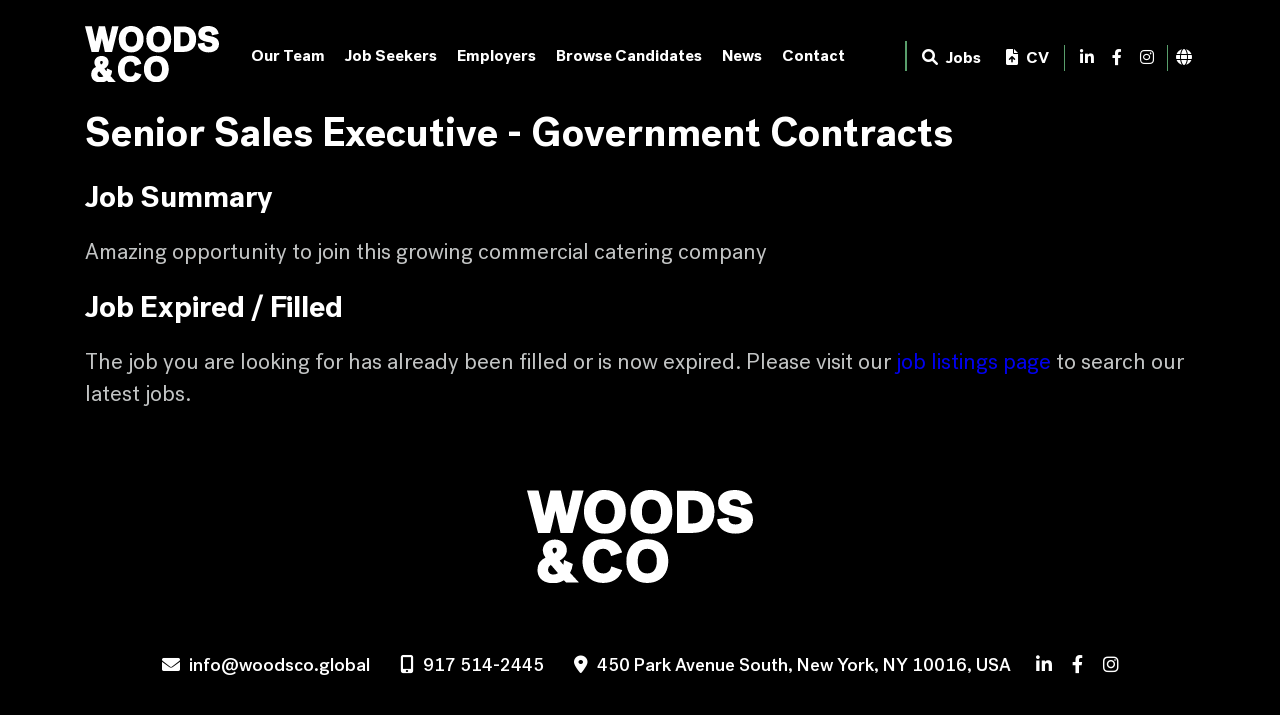

--- FILE ---
content_type: text/html; charset=utf-8
request_url: https://www.woodsco.global/job-seekers/job-opportunities/senior-sales-executive-government-contracts/
body_size: 4160
content:

<!doctype html>
<html lang="en-AU">
<head>
    


    <meta name="robots" content="all">
    <meta http-equiv="Content-Type" content="text/html; charset=UTF-8">
    <meta charset="utf-8">
    <meta http-equiv="X-UA-Compatible" content="IE=edge">
    <meta name="viewport" content="width=device-width, initial-scale=1, shrink-to-fit=no">
    <title>Job Expired | Senior Sales Executive - Government Contracts</title>
    <meta name="description" content="Job Expired | Amazing opportunity to join this growing commercial catering company">
    <meta name="keywords" />
    <meta name="author" content="Woods &amp; Co">
    <meta property="og:locale" content="en-AU" />
    <meta property="og:type" content="website">
    <meta property="og:title" content="Job Expired | Senior Sales Executive - Government Contracts" />
    <meta property="og:description" content="Job Expired | Amazing opportunity to join this growing commercial catering company" />
    <meta property="og:url" content="https://www.woodsco.global/job-seekers/job-opportunities/senior-sales-executive-government-contracts/" />
    <meta property="og:site_name" content="Woods &amp; Co" />

        <meta property="og:image" content="https://www.woodsco.global/media/ulrpntco/02.jpg" />

    <link rel="stylesheet" href="/Frontend/Styles/bundle.min.css?v=638987446748398465" />
    <link rel="canonical" href="https://www.woodsco.global/job-seekers/job-opportunities/senior-sales-executive-government-contracts/" />
    <link rel="shortcut icon" href="/favicon.ico" type="image/x-icon" />
    
    <link rel="stylesheet" href="https://pro.fontawesome.com/releases/v6.0.0-beta3/css/all.css">

    
    <script type="text/javascript">
    window.hfAccountId = "654f81e4-4928-4bd9-8ff1-b668d550abc8";
    window.hfDomain = "https://api.herefish.com";
    (function() {
        var hf = document.createElement('script'); hf.type = 'text/javascript'; hf.async = true;
        hf.src = window.hfDomain + '/scripts/hf.js';
        var s = document.getElementsByTagName('script')[0]; s.parentNode.insertBefore(hf, s);
    })();
</script>

<!-- Google Tag Manager -->
<script>(function(w,d,s,l,i){w[l]=w[l]||[];w[l].push({'gtm.start':
new Date().getTime(),event:'gtm.js'});var f=d.getElementsByTagName(s)[0],
j=d.createElement(s),dl=l!='dataLayer'?'&l='+l:'';j.async=true;j.src=
'https://www.googletagmanager.com/gtm.js?id='+i+dl;f.parentNode.insertBefore(j,f);
})(window,document,'script','dataLayer','GTM-W84K5W8');</script>
<!-- End Google Tag Manager -->
<meta name="google-site-verification" content="c6aaDS4L9cFibsUjZiOnPolulC3-1Ky8hgQEU6NKDE4" />
<meta name="google-site-verification" content="4sg8z9dxyUkEEnuA43-QbVZPlfx6nE0AsVaLjdvGNPs" />


<script type="application/ld+json">
{
  "@context": "https://schema.org",
  "@type": "EmploymentAgency",
  "name": "Woods & Co Global",
  "image": "https://www.woodsco.global/Frontend/Images/woodsandco.svg",
  "@id": "",
  "url": "https://www.woodsco.global/",
  "telephone": "+1 917 514-2445",
  "priceRange": "$",
  "address": {
    "@type": "PostalAddress",
    "streetAddress": "450 Park Avenue South",
    "addressLocality": "New York",
    "addressRegion": "NY",
    "postalCode": "10016",
    "addressCountry": "US"
  },
  "geo": {
    "@type": "GeoCoordinates",
    "latitude": 40.7450345,
    "longitude": -73.9831581
  },
  "openingHoursSpecification": {
    "@type": "OpeningHoursSpecification",
    "dayOfWeek": [
      "Monday",
      "Tuesday",
      "Wednesday",
      "Thursday",
      "Friday"
    ],
    "opens": "08:30",
    "closes": "17:30"
  },
  "sameAs": [
    "https://www.facebook.com/woodscorecruitment/",
    "https://www.linkedin.com/company/woodsco/"
  ] 
}
</script>

<script type="application/ld+json">
{
  "@context": "https://schema.org/", 
  "@type": "BreadcrumbList", 
  "itemListElement": [{
    "@type": "ListItem", 
    "position": 1, 
    "name": "Job Seekers",
    "item": "https://www.woodsco.global/job-seekers/"  
  },{
    "@type": "ListItem", 
    "position": 2, 
    "name": "Employers",
    "item": "https://www.woodsco.global/employers/"  
  },{
    "@type": "ListItem", 
    "position": 3, 
    "name": "Browse Candidates",
    "item": "https://www.woodsco.global/employers/browse-candidates/"  
  },{
    "@type": "ListItem", 
    "position": 4, 
    "name": "Contact us",
    "item": "https://www.woodsco.global/contact/"  
  }]
}
</script>

<style>
@media(max-width:767px){
.menu_sec li {
    max-width: 320px !important; 
    min-width: 320px !important;
    width: 100% !important;
    
}
.drop-arw{
right:0px !important;
}
}
</style>
    
    <script src="https://www.google.com/recaptcha/api.js" async defer></script>
</head>

<body class=" ">
    <!-- Google Tag Manager (noscript) -->
<noscript><iframe src="https://www.googletagmanager.com/ns.html?id=GTM-W84K5W8"
height="0" width="0" style="display:none;visibility:hidden"></iframe></noscript>
<!-- End Google Tag Manager (noscript) -->
    

    

    
<header class="header_sec">
    <div class="container">
        <div class="inntopHeader">
            <nav class="navbar navbar-expand-lg navbar-light bg-light nav_top">
                <a class="navbar-brand" href="/">
                        <img width="134" src="/Frontend/Images/woodsandco.svg" alt="Woods &amp; Co Logo" />
                </a>
                <button class="navbar-toggler" type="button" data-toggle="collapse" data-target="#navbarSupportedContent" aria-controls="navbarSupportedContent" aria-expanded="false" aria-label="Toggle navigation">
                    <span class="icon-bar"></span>
                    <span class="icon-bar"></span>
                    <span class="icon-bar"></span>
                </button>
                <div class="collapse navbar-collapse justify-content-end" id="navbarSupportedContent">
                    <a href="#url" class="closed d-lg-none d-md-block d-sm-block d-block"><i class="fa fa-times-circle" aria-hidden="true"></i></a>
                    <ul class="navbar-nav menu_sec">
                                <li class="dropdown">
                                    <a href="/our-team/">Our Team</a>
                                    <span class="dropdown-toggle drop-arw" data-toggle="dropdown">
                                        <i class="fa fa-angle-right" aria-hidden="true"></i>
                                    </span>
                                    <ul class="dropdown-menu">
                                    </ul>
                                </li>
                                <li class="dropdown">
                                    <a href="/job-seekers/">Job Seekers</a>
                                    <span class="dropdown-toggle drop-arw" data-toggle="dropdown">
                                        <i class="fa fa-angle-right" aria-hidden="true"></i>
                                    </span>
                                    <ul class="dropdown-menu">
                                            <li>
                                                <a href="/job-seekers/job-opportunities/">
                                                    Job Opportunities
                                                </a>
                                            </li>
                                            <li>
                                                <a href="/job-seekers/">
                                                    Job Seeker Information
                                                </a>
                                            </li>
                                            <li>
                                                <a href="/job-seekers/register-job-alerts/">
                                                    Register &amp; Upload CV
                                                </a>
                                            </li>
                                            <li>
                                                <a href="/salary-checker/">
                                                    Salary Checker
                                                </a>
                                            </li>
                                    </ul>
                                </li>
                                <li class="dropdown">
                                    <a href="/employers/">Employers</a>
                                    <span class="dropdown-toggle drop-arw" data-toggle="dropdown">
                                        <i class="fa fa-angle-right" aria-hidden="true"></i>
                                    </span>
                                    <ul class="dropdown-menu">
                                            <li>
                                                <a href="/employers/request-a-quote/">
                                                    Request a Quote
                                                </a>
                                            </li>
                                            <li>
                                                <a href="/client-form/">
                                                    Client Form
                                                </a>
                                            </li>
                                    </ul>
                                </li>
                                <li class="dropdown">
                                    <a href="/employers/browse-candidates/">Browse Candidates</a>
                                    <span class="dropdown-toggle drop-arw" data-toggle="dropdown">
                                        <i class="fa fa-angle-right" aria-hidden="true"></i>
                                    </span>
                                    <ul class="dropdown-menu">
                                    </ul>
                                </li>
                                <li class="dropdown">
                                    <a href="/news/">News</a>
                                    <span class="dropdown-toggle drop-arw" data-toggle="dropdown">
                                        <i class="fa fa-angle-right" aria-hidden="true"></i>
                                    </span>
                                    <ul class="dropdown-menu">
                                    </ul>
                                </li>
                                <li class="dropdown">
                                    <a href="/contact/">Contact</a>
                                    <span class="dropdown-toggle drop-arw" data-toggle="dropdown">
                                        <i class="fa fa-angle-right" aria-hidden="true"></i>
                                    </span>
                                    <ul class="dropdown-menu">
                                    </ul>
                                </li>

                        <li class="dropdown mobile-global-sites">
                            <a><i class="fa fa-globe"></i></a>
                            <span class="dropdown-toggle drop-arw" data-toggle="dropdown">
                                <i class="fa fa-angle-right" aria-hidden="true"></i>
                            </span>
                            <ul class="dropdown-menu">
                                <li>
                                    <a href="https://www.woodsco.com.au">
                                        Australia
                                    </a>
                                </li>
                            </ul>
                        </li>
                    </ul>
                </div>
                <div class="rtheader">
                    <ul>
                            <li class="jobs jobsbtn">
                                <a href="/job-seekers/job-opportunities/"><i class="fas fa-search"></i> Jobs</a>
                                
                            </li>


                            <li class="login"><a href="/job-seekers/register-job-alerts/"><i class="fas fa-file-upload"></i> CV</a></li>

                        <li class="social">
                                <span><a href="https://www.linkedin.com/company/woodsco/" target="_blank"><i class="fab fa-linkedin-in"></i></a></span>

                                <span><a href="https://www.facebook.com/woodscorecruitment/" target="_blank"><i class="fab fa-facebook-f"></i></a></span>

                                <span><a href="https://www.instagram.com/woodsco_/" target="_blank"><i class="fab fa-instagram"></i></a></span>
                        </li>

                        <li class="dropdown global-sites">
                            <span><i class="fa fa-globe"></i></span>
                            <ul class="dropdown-menu">
                                <li>
                                    <a href="https://www.woodsco.com.au">
                                        Australia
                                    </a>
                                </li>                                
                            </ul>
                        </li>
                    </ul>
                </div>
            </nav>
        </div>
    </div>
</header>

    








<section class="contentPanel aboutPage">
	<div class="container">
		<div class="inncontentPanel">
                <h2>Senior Sales Executive - Government Contracts</h2>

                <h3>Job Summary</h3>
                <p>
                    Amazing opportunity to join this growing commercial catering company
                </p>

            <h3>Job Expired / Filled</h3>
<p>The job you are looking for has already been filled or is now expired. Please visit our <a href="/job-seekers/job-opportunities/" title="Latest Jobs">job listings page</a> to search our latest jobs.</p>
		</div>
	</div>
</section>


    
<footer class="footer_sec">
    <div class="container">

            <div class="footer_logo">
                <a href="/">
                    <img width="226" src="/Frontend/Images/woodsandco.svg" alt="Woods &amp; Co Footer Logo" />
                </a>
            </div>

        <div class="footer_add">
            <ul class="ftr_add">
                    <li><i class="fas fa-envelope"></i> <a href="mailto:info@woodsco.global">info@woodsco.global</a></li>

                    <li><i class="fas fa-mobile-alt"></i> <a href="tel:9175142445">917 514-2445</a></li>

                    <li><i class="fas fa-map-marker-alt"></i>  450 Park Avenue South, New York, NY 10016, USA</li>
            </ul>

            <ul class="ftr_social">
                    <li><a href="https://www.linkedin.com/company/woodsco/" target="_blank"><i class="fab fa-linkedin-in"></i></a></li>

                    <li><a href="https://www.facebook.com/woodscorecruitment/" target="_blank"><i class="fab fa-facebook-f"></i></a></li>

                    <li><a href="https://www.instagram.com/woodsco_/" target="_blank"><i class="fab fa-instagram"></i></a></li>
            </ul>
        </div>
        <div class="copy_rt">
            <p>
                © Copyright 2026 Woods &amp; Co All rights reserved.

                    <a href="/contact/privacy-policy/">Your Privacy</a>

                <span>Site by Recsite <a href="https://www.recsitedesign.com" target="_blank"><img src="/frontend/images/company.png" alt="Recsite Design - Recruitment Website Design" /></a></span>
            </p>
        </div>
    </div>
</footer>

    <script src="/Frontend/Scripts/bundle.min.js?v=638520054702568507"></script>

    
    
    
    
</body>
</html>


--- FILE ---
content_type: text/html; charset=utf-8
request_url: https://www.woodsco.global/job-seekers/job-opportunities/senior-sales-executive-government-contracts/load
body_size: 3667
content:

<!doctype html>
<html lang="en-AU">
<head>
    


    <meta name="robots" content="all">
    <meta http-equiv="Content-Type" content="text/html; charset=UTF-8">
    <meta charset="utf-8">
    <meta http-equiv="X-UA-Compatible" content="IE=edge">
    <meta name="viewport" content="width=device-width, initial-scale=1, shrink-to-fit=no">
    <title>Job Expired | Woods &amp; Co</title>
    <meta name="description" content="">
    <meta name="keywords" />
    <meta name="author" content="Woods &amp; Co">
    <meta property="og:locale" content="en-AU" />
    <meta property="og:type" content="website">
    <meta property="og:title" content="Job Expired | Woods &amp; Co" />
    <meta property="og:description" content="" />
    <meta property="og:url" content="https://www.woodsco.global/job-seekers/job-opportunities/senior-sales-executive-government-contracts/load" />
    <meta property="og:site_name" content="Woods &amp; Co" />

        <meta property="og:image" content="https://www.woodsco.global/media/ulrpntco/02.jpg" />

    <link rel="stylesheet" href="/Frontend/Styles/bundle.min.css?v=638987446748398465" />
    <link rel="canonical" href="https://www.woodsco.global/job-seekers/job-opportunities/senior-sales-executive-government-contracts/load" />
    <link rel="shortcut icon" href="/favicon.ico" type="image/x-icon" />
    
    <link rel="stylesheet" href="https://pro.fontawesome.com/releases/v6.0.0-beta3/css/all.css">

    
    <script type="text/javascript">
    window.hfAccountId = "654f81e4-4928-4bd9-8ff1-b668d550abc8";
    window.hfDomain = "https://api.herefish.com";
    (function() {
        var hf = document.createElement('script'); hf.type = 'text/javascript'; hf.async = true;
        hf.src = window.hfDomain + '/scripts/hf.js';
        var s = document.getElementsByTagName('script')[0]; s.parentNode.insertBefore(hf, s);
    })();
</script>

<!-- Google Tag Manager -->
<script>(function(w,d,s,l,i){w[l]=w[l]||[];w[l].push({'gtm.start':
new Date().getTime(),event:'gtm.js'});var f=d.getElementsByTagName(s)[0],
j=d.createElement(s),dl=l!='dataLayer'?'&l='+l:'';j.async=true;j.src=
'https://www.googletagmanager.com/gtm.js?id='+i+dl;f.parentNode.insertBefore(j,f);
})(window,document,'script','dataLayer','GTM-W84K5W8');</script>
<!-- End Google Tag Manager -->
<meta name="google-site-verification" content="c6aaDS4L9cFibsUjZiOnPolulC3-1Ky8hgQEU6NKDE4" />
<meta name="google-site-verification" content="4sg8z9dxyUkEEnuA43-QbVZPlfx6nE0AsVaLjdvGNPs" />


<script type="application/ld+json">
{
  "@context": "https://schema.org",
  "@type": "EmploymentAgency",
  "name": "Woods & Co Global",
  "image": "https://www.woodsco.global/Frontend/Images/woodsandco.svg",
  "@id": "",
  "url": "https://www.woodsco.global/",
  "telephone": "+1 917 514-2445",
  "priceRange": "$",
  "address": {
    "@type": "PostalAddress",
    "streetAddress": "450 Park Avenue South",
    "addressLocality": "New York",
    "addressRegion": "NY",
    "postalCode": "10016",
    "addressCountry": "US"
  },
  "geo": {
    "@type": "GeoCoordinates",
    "latitude": 40.7450345,
    "longitude": -73.9831581
  },
  "openingHoursSpecification": {
    "@type": "OpeningHoursSpecification",
    "dayOfWeek": [
      "Monday",
      "Tuesday",
      "Wednesday",
      "Thursday",
      "Friday"
    ],
    "opens": "08:30",
    "closes": "17:30"
  },
  "sameAs": [
    "https://www.facebook.com/woodscorecruitment/",
    "https://www.linkedin.com/company/woodsco/"
  ] 
}
</script>

<script type="application/ld+json">
{
  "@context": "https://schema.org/", 
  "@type": "BreadcrumbList", 
  "itemListElement": [{
    "@type": "ListItem", 
    "position": 1, 
    "name": "Job Seekers",
    "item": "https://www.woodsco.global/job-seekers/"  
  },{
    "@type": "ListItem", 
    "position": 2, 
    "name": "Employers",
    "item": "https://www.woodsco.global/employers/"  
  },{
    "@type": "ListItem", 
    "position": 3, 
    "name": "Browse Candidates",
    "item": "https://www.woodsco.global/employers/browse-candidates/"  
  },{
    "@type": "ListItem", 
    "position": 4, 
    "name": "Contact us",
    "item": "https://www.woodsco.global/contact/"  
  }]
}
</script>

<style>
@media(max-width:767px){
.menu_sec li {
    max-width: 320px !important; 
    min-width: 320px !important;
    width: 100% !important;
    
}
.drop-arw{
right:0px !important;
}
}
</style>
    
    <script src="https://www.google.com/recaptcha/api.js" async defer></script>
</head>

<body class=" ">
    <!-- Google Tag Manager (noscript) -->
<noscript><iframe src="https://www.googletagmanager.com/ns.html?id=GTM-W84K5W8"
height="0" width="0" style="display:none;visibility:hidden"></iframe></noscript>
<!-- End Google Tag Manager (noscript) -->
    

    

    
<header class="header_sec">
    <div class="container">
        <div class="inntopHeader">
            <nav class="navbar navbar-expand-lg navbar-light bg-light nav_top">
                <a class="navbar-brand" href="/">
                        <img width="134" src="/Frontend/Images/woodsandco.svg" alt="Woods &amp; Co Logo" />
                </a>
                <button class="navbar-toggler" type="button" data-toggle="collapse" data-target="#navbarSupportedContent" aria-controls="navbarSupportedContent" aria-expanded="false" aria-label="Toggle navigation">
                    <span class="icon-bar"></span>
                    <span class="icon-bar"></span>
                    <span class="icon-bar"></span>
                </button>
                <div class="collapse navbar-collapse justify-content-end" id="navbarSupportedContent">
                    <a href="#url" class="closed d-lg-none d-md-block d-sm-block d-block"><i class="fa fa-times-circle" aria-hidden="true"></i></a>
                    <ul class="navbar-nav menu_sec">
                                <li class="dropdown">
                                    <a href="/our-team/">Our Team</a>
                                    <span class="dropdown-toggle drop-arw" data-toggle="dropdown">
                                        <i class="fa fa-angle-right" aria-hidden="true"></i>
                                    </span>
                                    <ul class="dropdown-menu">
                                    </ul>
                                </li>
                                <li class="dropdown">
                                    <a href="/job-seekers/">Job Seekers</a>
                                    <span class="dropdown-toggle drop-arw" data-toggle="dropdown">
                                        <i class="fa fa-angle-right" aria-hidden="true"></i>
                                    </span>
                                    <ul class="dropdown-menu">
                                            <li>
                                                <a href="/job-seekers/job-opportunities/">
                                                    Job Opportunities
                                                </a>
                                            </li>
                                            <li>
                                                <a href="/job-seekers/">
                                                    Job Seeker Information
                                                </a>
                                            </li>
                                            <li>
                                                <a href="/job-seekers/register-job-alerts/">
                                                    Register &amp; Upload CV
                                                </a>
                                            </li>
                                            <li>
                                                <a href="/salary-checker/">
                                                    Salary Checker
                                                </a>
                                            </li>
                                    </ul>
                                </li>
                                <li class="dropdown">
                                    <a href="/employers/">Employers</a>
                                    <span class="dropdown-toggle drop-arw" data-toggle="dropdown">
                                        <i class="fa fa-angle-right" aria-hidden="true"></i>
                                    </span>
                                    <ul class="dropdown-menu">
                                            <li>
                                                <a href="/employers/request-a-quote/">
                                                    Request a Quote
                                                </a>
                                            </li>
                                            <li>
                                                <a href="/client-form/">
                                                    Client Form
                                                </a>
                                            </li>
                                    </ul>
                                </li>
                                <li class="dropdown">
                                    <a href="/employers/browse-candidates/">Browse Candidates</a>
                                    <span class="dropdown-toggle drop-arw" data-toggle="dropdown">
                                        <i class="fa fa-angle-right" aria-hidden="true"></i>
                                    </span>
                                    <ul class="dropdown-menu">
                                    </ul>
                                </li>
                                <li class="dropdown">
                                    <a href="/news/">News</a>
                                    <span class="dropdown-toggle drop-arw" data-toggle="dropdown">
                                        <i class="fa fa-angle-right" aria-hidden="true"></i>
                                    </span>
                                    <ul class="dropdown-menu">
                                    </ul>
                                </li>
                                <li class="dropdown">
                                    <a href="/contact/">Contact</a>
                                    <span class="dropdown-toggle drop-arw" data-toggle="dropdown">
                                        <i class="fa fa-angle-right" aria-hidden="true"></i>
                                    </span>
                                    <ul class="dropdown-menu">
                                    </ul>
                                </li>

                        <li class="dropdown mobile-global-sites">
                            <a><i class="fa fa-globe"></i></a>
                            <span class="dropdown-toggle drop-arw" data-toggle="dropdown">
                                <i class="fa fa-angle-right" aria-hidden="true"></i>
                            </span>
                            <ul class="dropdown-menu">
                                <li>
                                    <a href="https://www.woodsco.com.au">
                                        Australia
                                    </a>
                                </li>
                            </ul>
                        </li>
                    </ul>
                </div>
                <div class="rtheader">
                    <ul>
                            <li class="jobs jobsbtn">
                                <a href="/job-seekers/job-opportunities/"><i class="fas fa-search"></i> Jobs</a>
                                
                            </li>


                            <li class="login"><a href="/job-seekers/register-job-alerts/"><i class="fas fa-file-upload"></i> CV</a></li>

                        <li class="social">
                                <span><a href="https://www.linkedin.com/company/woodsco/" target="_blank"><i class="fab fa-linkedin-in"></i></a></span>

                                <span><a href="https://www.facebook.com/woodscorecruitment/" target="_blank"><i class="fab fa-facebook-f"></i></a></span>

                                <span><a href="https://www.instagram.com/woodsco_/" target="_blank"><i class="fab fa-instagram"></i></a></span>
                        </li>

                        <li class="dropdown global-sites">
                            <span><i class="fa fa-globe"></i></span>
                            <ul class="dropdown-menu">
                                <li>
                                    <a href="https://www.woodsco.com.au">
                                        Australia
                                    </a>
                                </li>                                
                            </ul>
                        </li>
                    </ul>
                </div>
            </nav>
        </div>
    </div>
</header>

    








<section class="contentPanel aboutPage">
	<div class="container">
		<div class="inncontentPanel">


            <h3>Job Expired / Filled</h3>
<p>The job you are looking for has already been filled or is now expired. Please visit our <a href="/job-seekers/job-opportunities/" title="Latest Jobs">job listings page</a> to search our latest jobs.</p>
		</div>
	</div>
</section>


    
<footer class="footer_sec">
    <div class="container">

            <div class="footer_logo">
                <a href="/">
                    <img width="226" src="/Frontend/Images/woodsandco.svg" alt="Woods &amp; Co Footer Logo" />
                </a>
            </div>

        <div class="footer_add">
            <ul class="ftr_add">
                    <li><i class="fas fa-envelope"></i> <a href="mailto:info@woodsco.global">info@woodsco.global</a></li>

                    <li><i class="fas fa-mobile-alt"></i> <a href="tel:9175142445">917 514-2445</a></li>

                    <li><i class="fas fa-map-marker-alt"></i>  450 Park Avenue South, New York, NY 10016, USA</li>
            </ul>

            <ul class="ftr_social">
                    <li><a href="https://www.linkedin.com/company/woodsco/" target="_blank"><i class="fab fa-linkedin-in"></i></a></li>

                    <li><a href="https://www.facebook.com/woodscorecruitment/" target="_blank"><i class="fab fa-facebook-f"></i></a></li>

                    <li><a href="https://www.instagram.com/woodsco_/" target="_blank"><i class="fab fa-instagram"></i></a></li>
            </ul>
        </div>
        <div class="copy_rt">
            <p>
                © Copyright 2026 Woods &amp; Co All rights reserved.

                    <a href="/contact/privacy-policy/">Your Privacy</a>

                <span>Site by Recsite <a href="https://www.recsitedesign.com" target="_blank"><img src="/frontend/images/company.png" alt="Recsite Design - Recruitment Website Design" /></a></span>
            </p>
        </div>
    </div>
</footer>

    <script src="/Frontend/Scripts/bundle.min.js?v=638520054702568507"></script>

    
    
    
    
</body>
</html>


--- FILE ---
content_type: image/svg+xml
request_url: https://www.woodsco.global/Frontend/Images/woodsandco.svg
body_size: 2370
content:
<svg id="Layer_1" data-name="Layer 1" xmlns="http://www.w3.org/2000/svg" viewBox="0 0 87.45 36.3"><defs><style>.cls-1{fill:#fff;}</style></defs><title>woodsandco</title><path class="cls-1" d="M47.9,21.3c-4.92,0-8.1,3.34-8.1,8.5s3.18,8.5,8.1,8.5S56,35,56,29.8,52.82,21.3,47.9,21.3Zm3.7,8.5c0,1.44-.36,4.8-3.7,4.8s-3.7-3-3.7-4.8c0-1.44.36-4.8,3.7-4.8S51.6,28.36,51.6,29.8Z" transform="translate(-1.35 -2.1)"/><path class="cls-1" d="M19,31.28l.06-.38-3.37-1.54L15.6,30a10,10,0,0,1-.19,1.26L14,29.61c1.5-1,2.75-2.12,2.75-4.11s-1.44-4.1-4.6-4.1-4.7,2.18-4.7,4.2a4.81,4.81,0,0,0,1.06,2.84A5.29,5.29,0,0,0,5.4,33.2c0,3.26,2.28,5.2,6.1,5.2a7.05,7.05,0,0,0,4.14-1.15l.85.85h4.94L18,34.34A7.7,7.7,0,0,0,19,31.28Zm-5.65,3.21A3,3,0,0,1,11.5,35a1.8,1.8,0,0,1-2-1.9,2.07,2.07,0,0,1,1.08-1.86Zm-2.14-9c0-.62.28-.9.9-.9.22,0,.8,0,.8.9,0,.67-.39,1-1.07,1.38A2,2,0,0,1,11.2,25.5Z" transform="translate(-1.35 -2.1)"/><path class="cls-1" d="M33.83,32.33A2.85,2.85,0,0,1,30.9,34.6c-3.34,0-3.7-3.36-3.7-4.8,0-3,1.35-4.8,3.6-4.8a2.78,2.78,0,0,1,2.92,2.34l.15.5,4.27-1.43L38,25.94c-1.07-3.1-3.51-4.74-7.08-4.74-5,.11-8.09,3.4-8.09,8.6s3.1,8.5,8.1,8.5c3.44,0,6-1.61,7.07-4.52l.18-.48L34,31.87Z" transform="translate(-1.35 -2.1)"/><path class="cls-1" d="M10.28,18.8l.1-.36c.33-1.16.59-2.3.84-3.4l.65-2.81c.17-.73.33-1.46.48-2.12l.58,2.51.38,1.69c.3,1.3.6,2.59.9,4.09l.08.4H19L23.25,2.3H19l-.09.39c-.14.6-.27,1.18-.39,1.75-.23,1-.45,2-.71,2.94l0,.24c-.36,1.5-.75,3.13-1.05,4.48-.29-1.24-.65-2.73-1-4.1l-.15-.63c-.25-1-.47-1.92-.69-2.93-.13-.57-.26-1.15-.4-1.75L14.4,2.3h-4l-.09.39c-.13.55-.26,1.09-.39,1.61-.26,1.07-.51,2.08-.71,3.08l-.16.68c-.35,1.45-.7,2.92-1,4.14C7.76,10.76,7.37,9,7,7.4c-.2-1-.45-2-.71-3.1C6.15,3.78,6,3.24,5.89,2.69L5.8,2.3H1.35L5.61,18.8Z" transform="translate(-1.35 -2.1)"/><path class="cls-1" d="M83,8.61c-2.8-.54-3.3-.92-3.3-1.71,0-1,1.25-1.2,2-1.2a2.13,2.13,0,0,1,2.4,1.87l.08.53,4.4-.91-.09-.48C88,3.87,85.4,2.1,81.8,2.1c-4.07,0-6.5,1.91-6.5,5.1,0,3.57,3,4.61,6.22,5.19,2.67.45,2.88,1,2.88,1.61,0,1.35-1.68,1.5-2.4,1.5-1.59,0-2.51-.76-2.6-2.13l0-.54L75,13.47l0,.45c.1,2.57,2.54,5.18,7,5.18,4.07,0,6.8-2.13,6.8-5.3C88.8,10.82,87.06,9.27,83,8.61Z" transform="translate(-1.35 -2.1)"/><path class="cls-1" d="M49.51,2.1a7.75,7.75,0,0,0-5.73,2.08A8.7,8.7,0,0,0,41.4,10.6c0,5.16,3.18,8.5,8.1,8.5s8.1-3.34,8.1-8.5S54.42,2.1,49.51,2.1Zm0,13.3c-3.34,0-3.7-3.36-3.7-4.8s.36-4.8,3.7-4.8,3.7,3.36,3.7,4.8S52.84,15.4,49.5,15.4Z" transform="translate(-1.35 -2.1)"/><path class="cls-1" d="M31.51,2.1A7.7,7.7,0,0,0,25.8,4.19a8.71,8.71,0,0,0-2.4,6.41c0,5.16,3.18,8.5,8.1,8.5s8.1-3.34,8.1-8.5S36.42,2.1,31.51,2.1Zm3.79,8.5c0,1.44-.36,4.8-3.7,4.8S27.9,12,27.9,10.6s.36-4.8,3.7-4.8S35.3,9.16,35.3,10.6Z" transform="translate(-1.35 -2.1)"/><path class="cls-1" d="M65.7,2.4H59.4V18.8h6.3c5.13,0,8.2-3.07,8.2-8.2S70.83,2.4,65.7,2.4Zm3.7,8.2c0,3-1.28,4.5-3.8,4.5H63.7v-9h1.9C68.12,6.1,69.4,7.61,69.4,10.6Z" transform="translate(-1.35 -2.1)"/></svg>